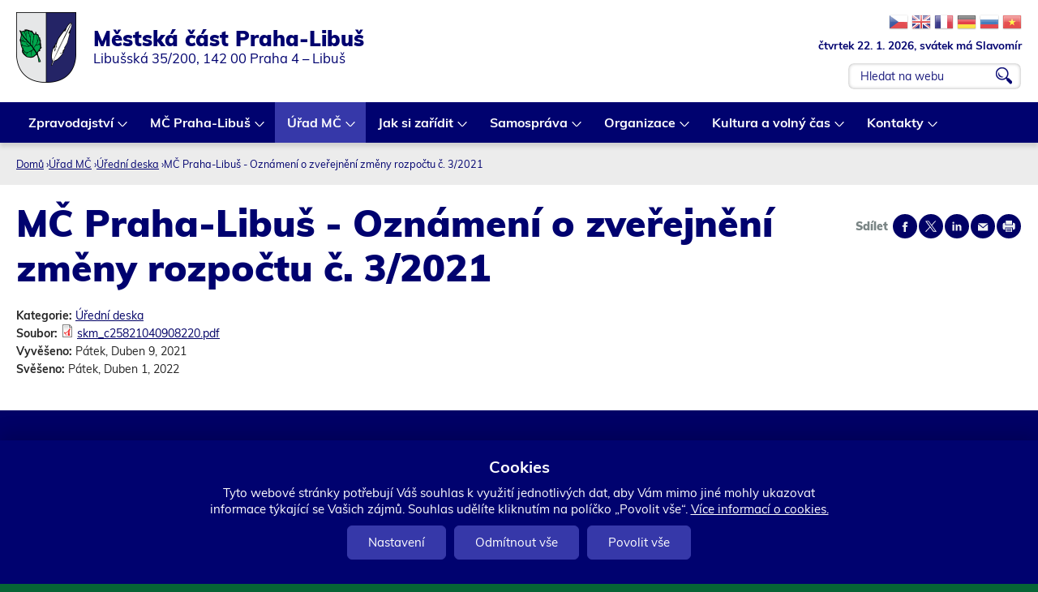

--- FILE ---
content_type: text/html; charset=utf-8
request_url: https://www.praha-libus.cz/uredni-deska/11120-mc-praha-libus-oznameni-o-zverejneni-zmeny-rozpoctu-c-32021
body_size: 14051
content:
<!DOCTYPE html>
<!--[if IEMobile 7]><html class="iem7"  lang="cs" dir="ltr"><![endif]-->
<!--[if lte IE 6]><html class="lt-ie9 lt-ie8 lt-ie7"  lang="cs" dir="ltr"><![endif]-->
<!--[if (IE 7)&(!IEMobile)]><html class="lt-ie9 lt-ie8"  lang="cs" dir="ltr"><![endif]-->
<!--[if IE 8]><html class="lt-ie9"  lang="cs" dir="ltr"><![endif]-->
<!--[if (gte IE 9)|(gt IEMobile 7)]><!--><html  lang="cs" dir="ltr" prefix="og: https://ogp.me/ns#"><!--<![endif]-->

<head>
	<meta charset="utf-8" />
<script src="https://www.google.com/recaptcha/api.js?hl=cs" async="async" defer="defer"></script>
<link rel="shortcut icon" href="https://www.praha-libus.cz/sites/default/files/favicon_1.ico" type="image/vnd.microsoft.icon" />
<meta name="generator" content="Drupal 7 (http://drupal.org)" />
<link rel="canonical" href="https://www.praha-libus.cz/uredni-deska/11120-mc-praha-libus-oznameni-o-zverejneni-zmeny-rozpoctu-c-32021" />
<link rel="shortlink" href="https://www.praha-libus.cz/node/11120" />
<meta property="og:site_name" content="Oficiální web městské části Praha-Libuš" />
<meta property="og:type" content="article" />
<meta property="og:url" content="https://www.praha-libus.cz/uredni-deska/11120-mc-praha-libus-oznameni-o-zverejneni-zmeny-rozpoctu-c-32021" />
<meta property="og:title" content="MČ Praha-Libuš - Oznámení o zveřejnění změny rozpočtu č. 3/2021" />
<meta property="og:updated_time" content="2025-09-18T09:43:42+02:00" />
<meta property="og:image" content="https://www.praha-libus.cz/sites/default/files/face1.jpg" />
<meta property="og:image:url" content="https://www.praha-libus.cz/sites/default/files/face1.jpg" />
<meta property="article:published_time" content="2021-04-09T07:51:11+02:00" />
<meta property="article:modified_time" content="2025-09-18T09:43:42+02:00" />
<meta name="dcterms.title" content="MČ Praha-Libuš - Oznámení o zveřejnění změny rozpočtu č. 3/2021" />
<meta name="dcterms.creator" content="kolouchova" />
<meta name="dcterms.date" content="2021-04-09T07:51+02:00" />
<meta name="dcterms.type" content="Text" />
<meta name="dcterms.format" content="text/html" />
<meta name="dcterms.identifier" content="https://www.praha-libus.cz/uredni-deska/11120-mc-praha-libus-oznameni-o-zverejneni-zmeny-rozpoctu-c-32021" />
<meta name="dcterms.language" content="cs" />
	<title>MČ Praha-Libuš - Oznámení o zveřejnění změny rozpočtu č. 3/2021 | Oficiální web městské části Praha-Libuš</title>

			<meta name="MobileOptimized" content="width">
		<meta id="myViewport" name="viewport" content="width=device-width">
		<meta name="HandheldFriendly" content="true">
		<meta http-equiv="cleartype" content="on">
			<!--[if lt IE 9]>
		<script src="/sites/all/themes/zen/js/html5-respond.js"></script>
		<![endif]-->
	

</head>
<body id="body" class="html not-front not-logged-in no-sidebars page-node page-node- page-node-11120 node-type--edn-deska section-uredni-deska" ><div class="body2">

 
  <link type="text/css" rel="stylesheet" href="https://www.praha-libus.cz/sites/default/files/css/css_lQaZfjVpwP_oGNqdtWCSpJT1EMqXdMiU84ekLLxQnc4.css" media="all" />
<link type="text/css" rel="stylesheet" href="https://www.praha-libus.cz/sites/default/files/css/css_58ztMJYtE8-S69MEIP3aI5IvEip_yDYs02OESE2SIUk.css" media="all" />
<link type="text/css" rel="stylesheet" href="https://www.praha-libus.cz/sites/default/files/css/css_hRhUYb-OuEaJd0tkcjLSETreHOOUxjjR53JznBcSJhc.css" media="all" />
<link type="text/css" rel="stylesheet" href="https://www.praha-libus.cz/sites/default/files/css/css_KrIz9RX9tEhJ9SZ7Mjlb2Ca8rvjsqY1PaXL_R5u6X1o.css" media="all" />
<link type="text/css" rel="stylesheet" href="https://www.praha-libus.cz/sites/default/files/css/css_byx_e056daYroyC1NixpArcEszotzPy5xYrnWfINIKA.css" media="print" />
  <script src="https://www.praha-libus.cz/sites/all/modules/jquery_update/replace/jquery/2.2/jquery.min.js?v=2.2.4"></script>
<script src="https://www.praha-libus.cz/misc/jquery-extend-3.4.0.js?v=2.2.4"></script>
<script src="https://www.praha-libus.cz/misc/jquery-html-prefilter-3.5.0-backport.js?v=2.2.4"></script>
<script src="https://www.praha-libus.cz/misc/jquery.once.js?v=1.2"></script>
<script src="https://www.praha-libus.cz/misc/drupal.js?t8wvtx"></script>
<script src="https://www.praha-libus.cz/sites/all/modules/jquery_update/js/jquery_browser.js?v=0.0.1"></script>
<script src="https://www.praha-libus.cz/misc/form-single-submit.js?v=7.103"></script>
<script src="https://www.praha-libus.cz/misc/form.js?v=7.103"></script>
<script src="https://www.praha-libus.cz/misc/ajax.js?v=7.103"></script>
<script src="https://www.praha-libus.cz/sites/all/modules/jquery_update/js/jquery_update.js?v=0.0.1"></script>
<script src="https://www.praha-libus.cz/sites/all/modules/entityreference/js/entityreference.js?t8wvtx"></script>
<script src="https://www.praha-libus.cz/sites/default/files/languages/cs_8n1zz6bW1xy_D8SffwCaqCxSS2ZBquuFdbU4JWBdCEw.js?t8wvtx"></script>
<script src="https://www.praha-libus.cz/sites/all/libraries/colorbox/jquery.colorbox-min.js?t8wvtx"></script>
<script src="https://www.praha-libus.cz/sites/all/modules/colorbox/js/colorbox.js?t8wvtx"></script>
<script src="https://www.praha-libus.cz/sites/all/modules/colorbox/styles/stockholmsyndrome/colorbox_style.js?t8wvtx"></script>
<script src="https://www.praha-libus.cz/sites/all/modules/colorbox/js/colorbox_load.js?t8wvtx"></script>
<script src="https://www.praha-libus.cz/sites/all/modules/colorbox/js/colorbox_inline.js?t8wvtx"></script>
<script src="https://www.praha-libus.cz/sites/all/modules/captcha/captcha.js?t8wvtx"></script>
<script src="https://www.praha-libus.cz/misc/collapse.js?v=7.103"></script>
<script src="https://www.praha-libus.cz/sites/all/modules/extlink/js/extlink.js?t8wvtx"></script>
<script src="https://www.praha-libus.cz/misc/progress.js?v=7.103"></script>
<script src="https://www.praha-libus.cz/sites/all/modules/colorbox_node/colorbox_node.js?t8wvtx"></script>
<script src="https://www.praha-libus.cz/sites/all/libraries/superfish/jquery.hoverIntent.minified.js?t8wvtx"></script>
<script src="https://www.praha-libus.cz/sites/all/libraries/superfish/sftouchscreen.js?t8wvtx"></script>
<script src="https://www.praha-libus.cz/sites/all/libraries/superfish/supposition.js?t8wvtx"></script>
<script src="https://www.praha-libus.cz/sites/all/libraries/superfish/superfish.js?t8wvtx"></script>
<script src="https://www.praha-libus.cz/sites/all/libraries/superfish/supersubs.js?t8wvtx"></script>
<script src="https://www.praha-libus.cz/sites/all/modules/superfish/superfish.js?t8wvtx"></script>
<script src="https://www.praha-libus.cz/sites/all/themes/drualas_new/js/responsivemobilemenu.js?t8wvtx"></script>
<script src="https://www.praha-libus.cz/sites/all/themes/drualas_new/js/cookies.js?t8wvtx"></script>
<script src="https://www.praha-libus.cz/sites/all/themes/drualas_new/js/script.js?t8wvtx"></script>
<script src="https://www.praha-libus.cz/sites/all/themes/drualas_new/js/body.js?t8wvtx"></script>
<script>jQuery.extend(Drupal.settings, {"basePath":"\/","pathPrefix":"","setHasJsCookie":0,"ajaxPageState":{"theme":"drualas_new","theme_token":"sJaYMrygSBLLd5FuaSHZbvFtwk9qj6VnbGubi7m9pGE","jquery_version":"2.2","jquery_version_token":"hQP-xJF_XcUkWh1riUA-gYM3t0I0neFvKS5xSDrIl34","js":{"sites\/all\/modules\/jquery_update\/replace\/jquery\/2.2\/jquery.min.js":1,"misc\/jquery-extend-3.4.0.js":1,"misc\/jquery-html-prefilter-3.5.0-backport.js":1,"misc\/jquery.once.js":1,"misc\/drupal.js":1,"sites\/all\/modules\/jquery_update\/js\/jquery_browser.js":1,"misc\/form-single-submit.js":1,"misc\/form.js":1,"misc\/ajax.js":1,"sites\/all\/modules\/jquery_update\/js\/jquery_update.js":1,"sites\/all\/modules\/entityreference\/js\/entityreference.js":1,"public:\/\/languages\/cs_8n1zz6bW1xy_D8SffwCaqCxSS2ZBquuFdbU4JWBdCEw.js":1,"sites\/all\/libraries\/colorbox\/jquery.colorbox-min.js":1,"sites\/all\/modules\/colorbox\/js\/colorbox.js":1,"sites\/all\/modules\/colorbox\/styles\/stockholmsyndrome\/colorbox_style.js":1,"sites\/all\/modules\/colorbox\/js\/colorbox_load.js":1,"sites\/all\/modules\/colorbox\/js\/colorbox_inline.js":1,"sites\/all\/modules\/captcha\/captcha.js":1,"misc\/collapse.js":1,"sites\/all\/modules\/extlink\/js\/extlink.js":1,"misc\/progress.js":1,"sites\/all\/modules\/colorbox_node\/colorbox_node.js":1,"sites\/all\/libraries\/superfish\/jquery.hoverIntent.minified.js":1,"sites\/all\/libraries\/superfish\/sftouchscreen.js":1,"sites\/all\/libraries\/superfish\/supposition.js":1,"sites\/all\/libraries\/superfish\/superfish.js":1,"sites\/all\/libraries\/superfish\/supersubs.js":1,"sites\/all\/modules\/superfish\/superfish.js":1,"sites\/all\/themes\/drualas_new\/js\/responsivemobilemenu.js":1,"sites\/all\/themes\/drualas_new\/js\/cookies.js":1,"sites\/all\/themes\/drualas_new\/js\/script.js":1,"sites\/all\/themes\/drualas_new\/js\/body.js":1},"css":{"modules\/system\/system.base.css":1,"modules\/system\/system.menus.css":1,"modules\/system\/system.messages.css":1,"modules\/system\/system.theme.css":1,"sites\/all\/modules\/simplenews\/simplenews.css":1,"sites\/all\/modules\/calendar\/css\/calendar_multiday.css":1,"sites\/all\/modules\/colorbox_node\/colorbox_node.css":1,"modules\/comment\/comment.css":1,"modules\/field\/theme\/field.css":1,"modules\/node\/node.css":1,"modules\/poll\/poll.css":1,"modules\/user\/user.css":1,"sites\/all\/modules\/youtube\/css\/youtube.css":1,"sites\/all\/modules\/extlink\/css\/extlink.css":1,"sites\/all\/modules\/views\/css\/views.css":1,"sites\/all\/modules\/ckeditor\/css\/ckeditor.css":1,"sites\/all\/modules\/better_messages\/better_messages_admin.css":1,"sites\/all\/modules\/better_messages\/skins\/default\/better_messages.css":1,"sites\/all\/modules\/colorbox\/styles\/stockholmsyndrome\/colorbox_style.css":1,"sites\/all\/modules\/ctools\/css\/ctools.css":1,"sites\/all\/modules\/print\/print_ui\/css\/print_ui.theme.css":1,"sites\/all\/modules\/mobilni_menu\/css\/mobilni_menu.css":1,"sites\/all\/modules\/drualas_cookies\/css\/cookies.css":1,"sites\/all\/modules\/date\/date_api\/date.css":1,"sites\/all\/libraries\/superfish\/css\/superfish.css":1,"sites\/all\/themes\/drualas_new\/system.menus.css":1,"sites\/all\/themes\/drualas_new\/system.messages.css":1,"sites\/all\/themes\/drualas_new\/system.theme.css":1,"sites\/all\/themes\/drualas_new\/css\/fonts.css":1,"sites\/all\/themes\/drualas_new\/css\/styles.css":1,"sites\/all\/themes\/drualas_new\/css\/layouts\/responsive.css":1,"sites\/all\/themes\/drualas_new\/css\/responsive.css":1,"sites\/all\/themes\/drualas_new\/css\/mail.css":1}},"colorbox":{"transition":"elastic","speed":"450","opacity":"0.85","slideshow":true,"slideshowAuto":true,"slideshowSpeed":"5000","slideshowStart":"start slideshow","slideshowStop":"stop slideshow","current":"{current} z {total}","previous":"\u00ab ","next":"\u00bb","close":"Zav\u0159\u00edt","overlayClose":true,"returnFocus":true,"maxWidth":"98%","maxHeight":"98%","initialWidth":"400","initialHeight":"300","fixed":true,"scrolling":true,"mobiledetect":true,"mobiledevicewidth":"480px","file_public_path":"\/sites\/default\/files","specificPagesDefaultValue":"admin*\nimagebrowser*\nimg_assist*\nimce*\nnode\/add\/*\nnode\/*\/edit\nprint\/*\nprintpdf\/*\nsystem\/ajax\nsystem\/ajax\/*"},"urlIsAjaxTrusted":{"\/node\/1780":true,"\/uredni-deska\/11120-mc-praha-libus-oznameni-o-zverejneni-zmeny-rozpoctu-c-32021":true},"superfish":{"4":{"id":"4","sf":{"animation":{"opacity":"show","height":"show"},"speed":0},"plugins":{"touchscreen":{"mode":"always_active"},"supposition":true,"supersubs":true}}},"extlink":{"extTarget":"_blank","extClass":"ext","extLabel":"(odkaz je extern\u00ed)","extImgClass":0,"extIconPlacement":0,"extSubdomains":1,"extExclude":"bookmark.php","extInclude":"","extCssExclude":"gtflag,#block-block-29","extCssExplicit":"","extAlert":0,"extAlertText":"This link will take you to an external web site.","mailtoClass":"mailto","mailtoLabel":"(odkaz ode\u0161le e-mail)","extUseFontAwesome":0},"colorbox_node":{"width":"600px","height":"600px"}});</script>




<div class="shade"></div>

<div id="gotop"></div>
      <p id="skip-link" title="Kotvy do obsahu">
<a href="#content" class="element-invisible element-focusable" title="Rovnou na obsah">Rovnou na obsah</a>
<a href="#navigation" class="element-invisible element-focusable" title="Rovnou na menu">Rovnou na menu</a>
<a href="#footer" class="element-invisible element-focusable" title="Rovnou na kontakt">Rovnou na kontakt</a>

    </p>
      <noscript><div class="nemam-javascript"><p>Pro plnou funk�nost t�chto str�nek je nutn� povolit JavaScript.<br><a href="http://www.enable-javascript.com/cz/" target="_blank">Zde</a> jsou instrukce jak povolit JavaScript ve Va�em webov�m prohl�e�i.<br>P��padn� pou�ijte <a href="/node/2083?theme=mobile">textovou verzi str�nek</a></p></div></noscript><div id="line1" title="Dopl&#x148;kov&#xE9; odkazy"><aside><div style="clear:both;"></div></aside></div> <header class="header" id="header" role="banner" title="Znak m&#x11B;stsk&#xE9; &#x10D;&#xE1;sti Praha-Libu&#x161; a vyhled&#xE1;v&#xE1;n&#xED;"><div class="center"> <a href="/" title="Domů" rel="home" class="header__logo" id="logo"><img src="https://www.praha-libus.cz/sites/default/files/logo.png" alt="Domů" class="header__logo-image" /></a><div class="header__region region region-header"><div class="cent2"><div id="block-google-search-vyhledavani--2" class="block block-google-search first odd"><form action="/node/1780" method="post" id="vyhledat-cse-form" accept-charset="UTF-8"><div><div class="exp-info"><div class="gtrans"><a target="_top" href="https://www.praha-libus.cz/node/11120" title="Czech" class="gtflag" style="font-size:24px;padding:1px 0;background-repeat:no-repeat;background-position:-600px -0px;"></a> <a target="_top" href="https://translate.google.com/translate?client=tmpg&hl=en&langpair=cs|en&u=https://www.praha-libus.cz/node/11120" title="English" class="gtflag" style="font-size:24px;padding:1px 0;background-repeat:no-repeat;background-position:-0px -0px;"> </a> <a target="_top" href="https://translate.google.com/translate?client=tmpg&hl=fr&langpair=cs|fr&u=https://www.praha-libus.cz/node/11120" title="French" class="gtflag" style="font-size:24px;padding:1px 0;background-repeat:no-repeat;background-position:-200px -100px;"> </a> <a target="_top" href="https://translate.google.com/translate?client=tmpg&hl=de&langpair=cs|de&u=https://www.praha-libus.cz/node/11120" title="German" class="gtflag" style="font-size:24px;padding:1px 0;background-repeat:no-repeat;background-position:-300px -100px;"> </a> <a target="_top" href="https://translate.google.com/translate?client=tmpg&hl=ru&langpair=cs|ru&u=https://www.praha-libus.cz/node/11120" title="Russian" class="gtflag" style="font-size:24px;padding:1px 0;background-repeat:no-repeat;background-position:-500px -200px;"> </a> <a target="_top" href="https://translate.google.com/translate?client=tmpg&hl=vi&langpair=cs|vi&u=https://www.praha-libus.cz/node/11120" title="Vietnamese" class="gtflag" style="font-size:24px;padding:1px 0;background-repeat:no-repeat;background-position:-200px -400px;"> </a></div><div class="svatek"><script type="text/javascript" src="/sites/all/themes/drualas_new/js/datum_svatek.js"></script></div></div><div class="vyhledat"><div class="form-item form-type-textfield form-item-vyhledavani"> <label for="edit-vyhledavani">vyhledat </label> <input placeholder="Hledat na webu" type="text" id="edit-vyhledavani" name="vyhledavani" value="" size="60" maxlength="128" class="form-text" /></div><input type="submit" id="edit-search" name="op" value="OK" class="form-submit" /></div><input type="hidden" name="form_build_id" value="form-T0AAxWcHh8r_s5X1334jA0htDlcExVgB6L0et9CKoWQ" /><input type="hidden" name="form_id" value="vyhledat_cse_form" /></div></form></div><div id="block-block-18" class="block block-block last even"><div class="nazev_webu"><a href="/node/2083"><span class="naz1">Městská část Praha-Libuš</span><span class="naz2">Libušská 35/200, 142 00 Praha 4 – Libuš</span></a></div></div></div></div><div class="clear"></div></div> </header><div id="navigation" title="Hlavn&#xED; menu"><div id="navigation2"><div id="navigation3"></div><div class="center"><div class="region region-navigation"><div class="cent2"><div id="block-superfish-4" class="block block-superfish first odd"><ul id="superfish-4" class="menu sf-menu sf-main-menu sf-horizontal sf-style-none sf-total-items-8 sf-parent-items-8 sf-single-items-0"><li id="menu-1788-4" class="first odd sf-item-1 sf-depth-1 sf-total-children-4 sf-parent-children-0 sf-single-children-4 menuparent"><a href="/mestska-cast" title="Úvod" class="sf-depth-1 menuparent">Zpravodajství</a><ul><li id="menu-534-4" class="first odd sf-item-1 sf-depth-2 sf-no-children"><a href="/aktuality" title="Důležité informace" class="sf-depth-2">Aktuality</a></li><li id="menu-3889-4" class="middle even sf-item-2 sf-depth-2 sf-no-children"><a href="/hlaseni-rozhlasu" class="sf-depth-2">Hlášení rozhlasu</a></li><li id="menu-498-4" class="middle odd sf-item-3 sf-depth-2 sf-no-children"><a href="/casopis-u-nas" title="Časopis U nás" class="sf-depth-2">Časopis U nás</a></li><li id="menu-6195-4" class="last even sf-item-4 sf-depth-2 sf-no-children"><a href="/skolni-casopis-meteorologicka" class="sf-depth-2">Školní časopis - Meteorologická</a></li></ul></li><li id="menu-2190-4" class="middle even sf-item-2 sf-depth-1 sf-total-children-12 sf-parent-children-1 sf-single-children-11 menuparent"><a href="/zakladni-udaje-o-mc" title="O MČ" class="sf-depth-1 menuparent">MČ Praha-Libuš</a><ul><li id="menu-463-4" class="first odd sf-item-1 sf-depth-2 sf-no-children"><a href="/zakladni-udaje-o-mc" title="Základní údaje" class="sf-depth-2">Základní informace o MČ</a></li><li id="menu-466-4" class="middle even sf-item-2 sf-depth-2 sf-no-children"><a href="/uzemni-plan-ulicni-plan-mapy" title="Územní plán, uliční plán, mapy" class="sf-depth-2">Územní plán, uliční plán, mapy</a></li><li id="menu-1854-4" class="middle odd sf-item-3 sf-depth-2 sf-no-children"><a href="/bezbarierova-mapa" title="Bezbarierová mapa" class="sf-depth-2">Bezbarierová mapa</a></li><li id="menu-2469-4" class="middle even sf-item-4 sf-depth-2 sf-no-children"><a href="/pocitova-mapa" title="Pocitová mapa" class="sf-depth-2">Pocitová mapa</a></li><li id="menu-2106-4" class="middle odd sf-item-5 sf-depth-2 sf-total-children-2 sf-parent-children-0 sf-single-children-2 menuparent"><a href="/mestska-policie-jsdh" title="Bezpečnost" class="sf-depth-2 menuparent">Bezpečnost</a><ul><li id="menu-5505-4" class="first odd sf-item-1 sf-depth-3 sf-no-children"><a href="/mestska-policie-jsdh" class="sf-depth-3">Městská policie, JSDH</a></li><li id="menu-5504-4" class="last even sf-item-2 sf-depth-3 sf-no-children"><a href="/pravidla-pro-pouzivani-pyrotechniky-na-uzemi-mc-praha-libus" class="sf-depth-3">Pravidla pro používání pyrotechniky na území MČ Praha-Libuš</a></li></ul></li><li id="menu-2407-4" class="middle even sf-item-6 sf-depth-2 sf-no-children"><a href="/informace-pro-cizince" title="Informace pro cizince" class="sf-depth-2">Informace pro cizince</a></li><li id="menu-2468-4" class="middle odd sf-item-7 sf-depth-2 sf-no-children"><a href="/historie-v-kostce" title="Historie v kostce" class="sf-depth-2">Historie v kostce</a></li><li id="menu-4731-4" class="middle even sf-item-8 sf-depth-2 sf-no-children"><a href="/uzemni-studie" class="sf-depth-2">Územní studie</a></li><li id="menu-4936-4" class="middle odd sf-item-9 sf-depth-2 sf-no-children"><a href="/demograficka-studie" class="sf-depth-2">Demografická studie</a></li><li id="menu-5102-4" class="middle even sf-item-10 sf-depth-2 sf-no-children"><a href="/investicni-zamery" class="sf-depth-2">Investiční záměry</a></li><li id="menu-6461-4" class="middle odd sf-item-11 sf-depth-2 sf-no-children"><a href="/dopravni-studie-2024" class="sf-depth-2">Dopravní studie 2024</a></li><li id="menu-6280-4" class="last even sf-item-12 sf-depth-2 sf-no-children"><a href="/infostezka" class="sf-depth-2">Infostezka</a></li></ul></li><li id="menu-2191-4" class="active-trail middle odd sf-item-3 sf-depth-1 sf-total-children-13 sf-parent-children-3 sf-single-children-10 menuparent"><a href="/urednideska" title="Úřad MČ" class="sf-depth-1 menuparent">Úřad MČ</a><ul><li id="menu-4918-4" class="first odd sf-item-1 sf-depth-2 sf-total-children-7 sf-parent-children-0 sf-single-children-7 menuparent"><a href="/rozpocet" class="sf-depth-2 menuparent">Otevřený úřad</a><ul><li id="menu-500-4" class="first odd sf-item-1 sf-depth-3 sf-no-children"><a href="/rozpocet" title="Rozpočet a výroční zprávy" class="sf-depth-3">Rozpočet MČ</a></li><li id="menu-2714-4" class="middle even sf-item-2 sf-depth-3 sf-no-children"><a href="/rozpocet-zrizovanych-organizaci" title="Rozpočet zřizovaných organizací" class="sf-depth-3">Rozpočet zřizovaných organizací</a></li><li id="menu-484-4" class="middle odd sf-item-3 sf-depth-3 sf-no-children"><a href="/verejne-zakazky" title="Veřejné zakázky" class="sf-depth-3">Veřejné zakázky</a></li><li id="menu-927-4" class="middle even sf-item-4 sf-depth-3 sf-no-children"><a href="/zadosti-o-informace" title="Žádosti o informace" class="sf-depth-3">Žádosti o informace</a></li><li id="menu-2300-4" class="middle odd sf-item-5 sf-depth-3 sf-no-children"><a href="/smlouvy" title="Smlouvy" class="sf-depth-3">Smlouvy</a></li><li id="menu-4592-4" class="middle even sf-item-6 sf-depth-3 sf-no-children"><a href="/vyrocni-zpravy-podle-zakona-c-1061999-sb" class="sf-depth-3">Výroční zprávy podle Zákona č. 106/1999 Sb.</a></li><li id="menu-6460-4" class="last odd sf-item-7 sf-depth-3 sf-no-children"><a href="/aktualita/15292-participativni-rozpocet-pro-rok-2025" class="sf-depth-3">Participativní rozpočet</a></li></ul></li><li id="menu-476-4" class="active-trail middle even sf-item-2 sf-depth-2 sf-total-children-1 sf-parent-children-0 sf-single-children-1 menuparent"><a href="/urednideska" title="Úřední deska" class="sf-depth-2 menuparent">Úřední deska</a><ul><li id="menu-3477-4" class="active-trail firstandlast odd sf-item-1 sf-depth-3 sf-no-children"><a href="/uredni-deska/11120-mc-praha-libus-oznameni-o-zverejneni-zmeny-rozpoctu-c-32021" class="menu-position-link sf-depth-3 active">MČ Praha-Libuš - Oznámení o zveřejnění změny rozpočtu č. 3/2021</a></li></ul></li><li id="menu-1226-4" class="middle odd sf-item-3 sf-depth-2 sf-no-children"><a href="/povinne-zverejnovane-informace" title="Povinně zveřejňované informace" class="sf-depth-2">Povinně zveřejňované informace</a></li><li id="menu-6282-4" class="middle even sf-item-4 sf-depth-2 sf-no-children"><a href="/zasady-ochrany-osobnich-udaju-gdpr" class="sf-depth-2">GDPR</a></li><li id="menu-2408-4" class="middle odd sf-item-5 sf-depth-2 sf-no-children"><a href="/organizacni-struktura" title="Odbory" class="sf-depth-2">Organizační struktura</a></li><li id="menu-6097-4" class="middle even sf-item-6 sf-depth-2 sf-no-children"><a href="/whistleblowing" class="sf-depth-2">Whistleblowing</a></li><li id="menu-2390-4" class="middle odd sf-item-7 sf-depth-2 sf-no-children"><a href="/realizovane-projekty" title="Realizované projekty" class="sf-depth-2">Realizované projekty</a></li><li id="menu-465-4" class="middle even sf-item-8 sf-depth-2 sf-no-children"><a href="/dotacni-programy-verejnopravni-smlouvy" title="Dotační program" class="sf-depth-2">Dotační programy a veřejnoprávní smlouvy</a></li><li id="menu-633-4" class="middle odd sf-item-9 sf-depth-2 sf-no-children"><a href="/vyridite-na-urade/2536-podatelna" title="Elektronická podatelna" class="sf-depth-2">Podatelna</a></li><li id="menu-2124-4" class="middle even sf-item-10 sf-depth-2 sf-no-children"><a href="/czech-point" title="Czech Point" class="sf-depth-2">Czech Point</a></li><li id="menu-486-4" class="middle odd sf-item-11 sf-depth-2 sf-no-children"><a href="/spravni-urady" title="Správní úřady" class="sf-depth-2">Správní úřady</a></li><li id="menu-1924-4" class="middle even sf-item-12 sf-depth-2 sf-no-children"><a href="/volna-mista" title="Volná místa" class="sf-depth-2">Volná místa</a></li><li id="menu-6497-4" class="last odd sf-item-13 sf-depth-2 sf-total-children-2 sf-parent-children-0 sf-single-children-2 menuparent"><a href="/sluzby-pro-obcany" class="sf-depth-2 menuparent">Služby pro občany</a><ul><li id="menu-6098-4" class="first odd sf-item-1 sf-depth-3 sf-no-children"><a href="/projekt-taxik-maxik" class="sf-depth-3">Projekt Taxík Maxík</a></li><li id="menu-4827-4" class="last even sf-item-2 sf-depth-3 sf-no-children"><a href="/obedy-pro-verejnost" class="sf-depth-3">Obědy pro veřejnost</a></li></ul></li></ul></li><li id="menu-2092-4" class="middle even sf-item-4 sf-depth-1 sf-total-children-8 sf-parent-children-0 sf-single-children-8 menuparent"><a href="/vyridite-na-urade" title="Jak si zařídit" class="sf-depth-1 menuparent">Jak si zařídit</a><ul><li id="menu-697-4" class="first odd sf-item-1 sf-depth-2 sf-no-children"><a href="/vyridite-na-urade" title="Vyřídíte na úřadě" class="sf-depth-2">Vyřídíte na úřadě</a></li><li id="menu-509-4" class="middle even sf-item-2 sf-depth-2 sf-no-children"><a href="/formulare-zadosti" title="Formuláře a žádosti" class="sf-depth-2">Formuláře a žádosti</a></li><li id="menu-510-4" class="middle odd sf-item-3 sf-depth-2 sf-no-children"><a href="/odpady-nakladani-s-nimi" title="Odpady a nakládání s nimi" class="sf-depth-2">Odpady a nakládání s nimi</a></li><li id="menu-2316-4" class="middle even sf-item-4 sf-depth-2 sf-no-children"><a href="/potrebuji-si-zaridit-socialni-sluzby" title="Potřebuji si zařídit" class="sf-depth-2">Pomoc v sociální oblasti</a></li><li id="menu-5516-4" class="middle odd sf-item-5 sf-depth-2 sf-no-children"><a href="/mapa-kosu" class="sf-depth-2">Mapa košů</a></li><li id="menu-2279-4" class="middle even sf-item-6 sf-depth-2 sf-no-children"><a href="/hlaseni-zavad" title="Hlášení závad" class="sf-depth-2">Hlášení závad</a></li><li id="menu-632-4" class="middle odd sf-item-7 sf-depth-2 sf-no-children"><a href="/webovy-formular/namety-pripominky" title="Náměty a připomínky" class="sf-depth-2">Náměty a připomínky</a></li><li id="menu-6279-4" class="last even sf-item-8 sf-depth-2 sf-no-children"><a href="/rezervacni-system" class="sf-depth-2">Rezervační systém</a></li></ul></li><li id="menu-2153-4" class="middle odd sf-item-5 sf-depth-1 sf-total-children-5 sf-parent-children-3 sf-single-children-2 menuparent"><a href="/zapisy-usneseni-ze-zasedani-zmc" title="Samospráva" class="sf-depth-1 menuparent">Samospráva</a><ul><li id="menu-529-4" class="first odd sf-item-1 sf-depth-2 sf-no-children"><a href="/slovo-starosty" title="Slovo starosty" class="sf-depth-2">Slovo starosty</a></li><li id="menu-2641-4" class="middle even sf-item-2 sf-depth-2 sf-total-children-6 sf-parent-children-0 sf-single-children-6 menuparent"><a href="/skupina-osob/7972-zastupitelstvo-mc" title="Zastupitelstvo" class="sf-depth-2 menuparent">Zastupitelstvo</a><ul><li id="menu-2640-4" class="first odd sf-item-1 sf-depth-3 sf-no-children"><a href="/skupina-osob/7972-zastupitelstvo-mc" title="Zastupitelstvo MČ" class="sf-depth-3">Zastupitelstvo MČ</a></li><li id="menu-505-4" class="middle even sf-item-2 sf-depth-3 sf-no-children"><a href="/zapisy-usneseni-ze-zasedani-zmc" title="Zápisy a usnesení ze zasedání ZMČ" class="sf-depth-3">Zápisy a usnesení ze zasedání ZMČ</a></li><li id="menu-2832-4" class="middle odd sf-item-3 sf-depth-3 sf-no-children"><a href="/jak-jsme-hlasovali" title="Jak jsme hlasovali" class="sf-depth-3">Jak jsme hlasovali</a></li><li id="menu-2642-4" class="middle even sf-item-4 sf-depth-3 sf-no-children"><a href="/jednaci-rad-zastupitelstva" title="Jednací řád zastupitelstva" class="sf-depth-3">Jednací řád zastupitelstva</a></li><li id="menu-3263-4" class="middle odd sf-item-5 sf-depth-3 sf-no-children"><a href="/line-prenos-zasedani-zastupitelstva" title="On-line přenos zasedání Zastupitelstva" class="sf-depth-3">On-line přenos zasedání Zastupitelstva</a></li><li id="menu-3264-4" class="last even sf-item-6 sf-depth-3 sf-no-children"><a href="/podklady-k-jednani-zastupitelstva-mc-praha-libus" class="sf-depth-3">Podklady k jednání ZMČ</a></li></ul></li><li id="menu-2112-4" class="middle odd sf-item-3 sf-depth-2 sf-total-children-3 sf-parent-children-0 sf-single-children-3 menuparent"><a href="/usneseni-ze-zasedani-rmc" title="Rada" class="sf-depth-2 menuparent">Rada</a><ul><li id="menu-2643-4" class="first odd sf-item-1 sf-depth-3 sf-no-children"><a href="/skupina-osob/7974-rada-mc" title="Rada MČ" class="sf-depth-3">Rada MČ</a></li><li id="menu-507-4" class="middle even sf-item-2 sf-depth-3 sf-no-children"><a href="/usneseni-ze-zasedani-rmc" title="Usnesení ze zasedání RMČ" class="sf-depth-3">Usnesení ze zasedání RMČ</a></li><li id="menu-6191-4" class="last odd sf-item-3 sf-depth-3 sf-no-children"><a href="/jednaci-rad-rady" class="sf-depth-3">- Jednací řád rady</a></li></ul></li><li id="menu-2650-4" class="middle even sf-item-4 sf-depth-2 sf-total-children-10 sf-parent-children-0 sf-single-children-10 menuparent"><a href="/skupina-osob/7975-financni-vybor" title="Výbory a komise" class="sf-depth-2 menuparent">Výbory a komise</a><ul><li id="menu-2644-4" class="first odd sf-item-1 sf-depth-3 sf-no-children"><a href="/skupina-osob/7975-financni-vybor" title="Finanční výbor" class="sf-depth-3">Finanční výbor</a></li><li id="menu-2649-4" class="middle even sf-item-2 sf-depth-3 sf-no-children"><a href="/skupina-osob/7980-kontrolni-vybor" title="Kontrolní výbor" class="sf-depth-3">Kontrolní výbor</a></li><li id="menu-2645-4" class="middle odd sf-item-3 sf-depth-3 sf-no-children"><a href="/jednaci-rad-vyboru" title="Jednací řád výborů" class="sf-depth-3">Jednací řád výborů</a></li><li id="menu-2648-4" class="middle even sf-item-4 sf-depth-3 sf-no-children"><a href="/skupina-osob/7979-skolska-komise" title="Školská komise" class="sf-depth-3">Školská komise</a></li><li id="menu-5503-4" class="middle odd sf-item-5 sf-depth-3 sf-no-children"><a href="/skupina-osob/12542-komise-uzemniho-rozvoje" class="sf-depth-3">Komise územního rozvoje</a></li><li id="menu-3613-4" class="middle even sf-item-6 sf-depth-3 sf-no-children"><a href="/skupina-osob/9436-komise-pro-zivotni-prostredi" title="Komise pro životní prostředí a místní Agendu 21" class="sf-depth-3">Komise pro životní prostředí a místní Agendu 21</a></li><li id="menu-5502-4" class="middle odd sf-item-7 sf-depth-3 sf-no-children"><a href="/skupina-osob/12540-komise-pro-nakladani-s-majetkem" class="sf-depth-3">Komise pro nakládání s majetkem</a></li><li id="menu-2647-4" class="middle even sf-item-8 sf-depth-3 sf-no-children"><a href="/skupina-osob/7978-komise-stavebni-dopravni" title="Komise stavební a dopravní" class="sf-depth-3">Komise stavební a dopravní</a></li><li id="menu-6096-4" class="middle odd sf-item-9 sf-depth-3 sf-no-children"><a href="/skupina-osob/14033-povodnova-komise" class="sf-depth-3">Povodňová komise</a></li><li id="menu-3260-4" class="last even sf-item-10 sf-depth-3 sf-no-children"><a href="/jednaci-rad-komisi" title="Jednací řád komisí" class="sf-depth-3">Jednací řád komisí</a></li></ul></li><li id="menu-3615-4" class="last odd sf-item-5 sf-depth-2 sf-no-children"><a href="/volby" title="Volby" class="sf-depth-2">Volby</a></li></ul></li><li id="menu-515-4" class="middle even sf-item-6 sf-depth-1 sf-total-children-4 sf-parent-children-2 sf-single-children-2 menuparent"><a href="/organizace-sluzby" title="Organizace" class="sf-depth-1 menuparent">Organizace</a><ul><li id="menu-1228-4" class="first odd sf-item-1 sf-depth-2 sf-no-children"><a href="/zrizovane-organizace" title="Zřizované organizace" class="sf-depth-2">Zřizované organizace</a></li><li id="menu-2182-4" class="middle even sf-item-2 sf-depth-2 sf-total-children-5 sf-parent-children-1 sf-single-children-4 menuparent"><a href="/soukrome-subjekty/skolstvi" title="Školství" class="sf-depth-2 menuparent">Školství</a><ul><li id="menu-6496-4" class="first odd sf-item-1 sf-depth-3 sf-no-children"><a href="https://www.praha-libus.cz/aktuality?field_typ_aktuality_value%5B0%5D=9&amp;field_typ_aktuality_value%255B0%255D=9" class="sf-depth-3">Aktuality školství</a></li><li id="menu-4937-4" class="middle even sf-item-2 sf-depth-3 sf-no-children"><a href="/dokumenty" class="sf-depth-3">Dokumenty</a></li><li id="menu-6470-4" class="middle odd sf-item-3 sf-depth-3"><a href="/soukrome-subjekty/skolstvi" class="sf-depth-3">Přehled vzdělávacích zařízení </a></li><li id="menu-3476-4" class="middle even sf-item-4 sf-depth-3 sf-no-children"><a href="/mistni-akcni-plan-rozvoje-vzdelavani" title="Projekt MAP" class="sf-depth-3">Projekt MAP</a></li><li id="menu-6468-4" class="last odd sf-item-5 sf-depth-3 sf-no-children"><a href="/detska-skupina-lipisek" class="sf-depth-3">Dětská skupina Lipísek</a></li></ul></li><li id="menu-2183-4" class="middle odd sf-item-3 sf-depth-2 sf-total-children-6 sf-parent-children-0 sf-single-children-6 menuparent"><a href="/poskytovatele-socialnich-sluzeb" title="Sociální služby" class="sf-depth-2 menuparent">Sociální služby</a><ul><li id="menu-2694-4" class="first odd sf-item-1 sf-depth-3 sf-no-children"><a href="/dum-s-chranenymi-byty" title="Dům s chráněnými byty" class="sf-depth-3">Dům s chráněnými byty</a></li><li id="menu-4455-4" class="middle even sf-item-2 sf-depth-3 sf-no-children"><a href="/nabytkova-banka-praha" class="sf-depth-3">Nábytková banka Praha</a></li><li id="menu-3473-4" class="middle odd sf-item-3 sf-depth-3 sf-no-children"><a href="/poskytovatele-socialnich-sluzeb" title="Organizace" class="sf-depth-3">Poskytovatelé sociálních služeb</a></li><li id="menu-2163-4" class="middle even sf-item-4 sf-depth-3 sf-no-children"><a href="/linka-pomoci" title="Linka pomoci" class="sf-depth-3">Linka pomoci</a></li><li id="menu-1936-4" class="middle odd sf-item-5 sf-depth-3 sf-no-children"><a href="/cizinci" title="Cizinci" class="sf-depth-3">Cizinci</a></li><li id="menu-3475-4" class="last even sf-item-6 sf-depth-3 sf-no-children"><a href="/mensiny" title="Menšiny" class="sf-depth-3">Menšiny</a></li></ul></li><li id="menu-4832-4" class="last even sf-item-4 sf-depth-2 sf-no-children"><a href="/zdravotnictvi-vseobecne-informace" class="sf-depth-2">Zdravotnictví</a></li></ul></li><li id="menu-2194-4" class="middle odd sf-item-7 sf-depth-1 sf-total-children-11 sf-parent-children-0 sf-single-children-11 menuparent"><a href="/kalendar-akci" title="Kultura a volný čas" class="sf-depth-1 menuparent">Kultura a volný čas</a><ul><li id="menu-497-4" class="first odd sf-item-1 sf-depth-2 sf-no-children"><a href="/kalendar-akci" title="Kalendář akcí" class="sf-depth-2">Kalendář akcí</a></li><li id="menu-2391-4" class="middle even sf-item-2 sf-depth-2 sf-no-children"><a href="/fotogalerie-mc" title="Fotogalerie MČ" class="sf-depth-2">Fotogalerie MČ</a></li><li id="menu-2196-4" class="middle odd sf-item-3 sf-depth-2 sf-no-children"><a href="/videa" title="Videa" class="sf-depth-2">Videa</a></li><li id="menu-2462-4" class="middle even sf-item-4 sf-depth-2 sf-no-children"><a href="/rezervace-klokotska" title="Rezervace Hřiště Klokotská" class="sf-depth-2">Rezervace Hřiště Klokotská</a></li><li id="menu-667-4" class="middle odd sf-item-5 sf-depth-2 sf-no-children"><a href="/mapa-detskych-hrist-sportovist-ve-sprave-mc-praha-libus" title="Dětská hřiště" class="sf-depth-2">Dětské hřiště a ostatní sportoviště</a></li><li id="menu-2324-4" class="middle even sf-item-6 sf-depth-2 sf-no-children"><a href="/sportovni-organizace" title="Organizace" class="sf-depth-2">Sportovní organizace</a></li><li id="menu-2193-4" class="middle odd sf-item-7 sf-depth-2 sf-no-children"><a href="/cyklostezky" title="Cyklostezky" class="sf-depth-2">Cyklostezky</a></li><li id="menu-2330-4" class="middle even sf-item-8 sf-depth-2 sf-no-children"><a href="/nesportovni-organizace" title="Zájmové kroužky" class="sf-depth-2">Nesportovní organizace</a></li><li id="menu-6281-4" class="middle odd sf-item-9 sf-depth-2 sf-no-children"><a href="/centrum-volnocasovych-aktivit" class="sf-depth-2">Centrum volnočasových aktivit</a></li><li id="menu-6192-4" class="middle even sf-item-10 sf-depth-2 sf-no-children"><a href="/maxikuv-beh" class="sf-depth-2">Maxíkův běh</a></li><li id="menu-2156-4" class="last odd sf-item-11 sf-depth-2 sf-no-children"><a href="/kluby-senioru" title="Kluby seniorů" class="sf-depth-2">Kluby seniorů</a></li></ul></li><li id="menu-2093-4" class="last even sf-item-8 sf-depth-1 sf-total-children-5 sf-parent-children-0 sf-single-children-5 menuparent"><a href="/kontakty-na-urad" title="Kontakty na úřad" class="sf-depth-1 menuparent">Kontakty</a><ul><li id="menu-457-4" class="first odd sf-item-1 sf-depth-2 sf-no-children"><a href="/kontakty-na-urad-0" title="Kontakty na úřad" class="sf-depth-2">Kontakty na úřad</a></li><li id="menu-6095-4" class="middle even sf-item-2 sf-depth-2 sf-no-children"><a href="/skupina-osob/12913-zamestnanci-uradu" class="sf-depth-2">Zaměstnanci úřadu</a></li><li id="menu-471-4" class="middle odd sf-item-3 sf-depth-2 sf-no-children"><a href="/krizove-situace-0" title="Další důležitá čísla" class="sf-depth-2">Další důležitá čísla</a></li><li id="menu-634-4" class="middle even sf-item-4 sf-depth-2 sf-no-children"><a href="/webovy-formular/kontaktni-formular" title="Kontaktní formulář" class="sf-depth-2">Kontaktní formulář</a></li><li id="menu-2258-4" class="last odd sf-item-5 sf-depth-2 sf-no-children"><a href="/webovy-formular/objednejte-se" title="Objednejte se" class="sf-depth-2">Objednejte se</a></li></ul></li></ul></div><div id="block-block-22" class="block block-block even"><div id="block-google-search-vyhledavani" class="block block-google-search first odd"><form action="/node/1780" method="post" id="vyhledat-cse-form--2" accept-charset="UTF-8"><div><div class="exp-info"><div class="gtrans"><a target="_top" href="https://www.praha-libus.cz/node/11120" title="Czech" class="gtflag" style="font-size:24px;padding:1px 0;background-repeat:no-repeat;background-position:-600px -0px;"></a> <a target="_top" href="https://translate.google.com/translate?client=tmpg&hl=en&langpair=cs|en&u=https://www.praha-libus.cz/node/11120" title="English" class="gtflag" style="font-size:24px;padding:1px 0;background-repeat:no-repeat;background-position:-0px -0px;"> </a> <a target="_top" href="https://translate.google.com/translate?client=tmpg&hl=fr&langpair=cs|fr&u=https://www.praha-libus.cz/node/11120" title="French" class="gtflag" style="font-size:24px;padding:1px 0;background-repeat:no-repeat;background-position:-200px -100px;"> </a> <a target="_top" href="https://translate.google.com/translate?client=tmpg&hl=de&langpair=cs|de&u=https://www.praha-libus.cz/node/11120" title="German" class="gtflag" style="font-size:24px;padding:1px 0;background-repeat:no-repeat;background-position:-300px -100px;"> </a> <a target="_top" href="https://translate.google.com/translate?client=tmpg&hl=ru&langpair=cs|ru&u=https://www.praha-libus.cz/node/11120" title="Russian" class="gtflag" style="font-size:24px;padding:1px 0;background-repeat:no-repeat;background-position:-500px -200px;"> </a> <a target="_top" href="https://translate.google.com/translate?client=tmpg&hl=vi&langpair=cs|vi&u=https://www.praha-libus.cz/node/11120" title="Vietnamese" class="gtflag" style="font-size:24px;padding:1px 0;background-repeat:no-repeat;background-position:-200px -400px;"> </a></div><div class="svatek"><script type="text/javascript" src="/sites/all/themes/drualas_new/js/datum_svatek.js"></script></div></div><div class="vyhledat"><div class="form-item form-type-textfield form-item-vyhledavani"> <label for="edit-vyhledavani--2">vyhledat </label> <input placeholder="Hledat na webu" type="text" id="edit-vyhledavani--2" name="vyhledavani" value="" size="60" maxlength="128" class="form-text" /></div><input type="submit" id="edit-search--2" name="op" value="OK" class="form-submit" /></div><input type="hidden" name="form_build_id" value="form-Td1FucSuN3Tk-yMQiI_6eVnPXta5e45dEruEGPqMdIE" /><input type="hidden" name="form_id" value="vyhledat_cse_form" /></div></form></div></div><div id="block-mobilni-menu-mobilni-menu" class="block block-mobilni-menu last odd"><div class="rmm"><a href="#" class="rmm-toggled-controls"><div class="menu-name">MENU</div><div class="rmm-button"><span class="icon-bar top"></span><span class="icon-bar mid"></span><span class="icon-bar last"></span></div></a><div class="mml1"><div class="mml2"><ul class="lvl1ul"><li class="roll" id="m201"><a href="/mestska-cast" class="lvl1 m20 ">Zpravodajství</a><ul class="lvl2ul"><li><a href="/aktuality" class="">Aktuality</a></li><li><a href="/hlaseni-rozhlasu" class="">Hlášení rozhlasu</a></li><li><a href="/casopis-u-nas" class="">Časopis U nás</a></li><li><a href="/skolni-casopis-meteorologicka" class="">Školní časopis - Meteorologická</a></li></ul></li><li class="roll" id="m211"><a href="/zakladni-udaje-o-mc" class="lvl1 m21 ">MČ Praha-Libuš</a><ul class="lvl2ul"><li><a href="/zakladni-udaje-o-mc" class="">Základní informace o MČ</a></li><li><a href="/uzemni-plan-ulicni-plan-mapy" class="">Územní plán, uliční plán, mapy</a></li><li><a href="/bezbarierova-mapa" class="">Bezbarierová mapa</a></li><li><a href="/pocitova-mapa" class="">Pocitová mapa</a></li><li class="roll" id="m221"><a href="/mestska-policie-jsdh" class="lvl2 m22 ">Bezpečnost</a><ul class="lvl3ul"><li><a href="/mestska-policie-jsdh">Městská policie, JSDH</a></li><li><a href="/pravidla-pro-pouzivani-pyrotechniky-na-uzemi-mc-praha-libus">Pravidla pro používání pyrotechniky na území MČ Praha-Libuš</a></li></ul></li><li><a href="/informace-pro-cizince" class="">Informace pro cizince</a></li><li><a href="/historie-v-kostce" class="">Historie v kostce</a></li><li><a href="/uzemni-studie" class="">Územní studie</a></li><li><a href="/demograficka-studie" class="">Demografická studie</a></li><li><a href="/investicni-zamery" class="">Investiční záměry</a></li><li><a href="/dopravni-studie-2024" class="">Dopravní studie 2024</a></li><li><a href="/infostezka" class="">Infostezka</a></li></ul></li><li class="roll" id="m231"><a href="/urednideska" class="lvl1 m23 active-trail">Úřad MČ</a><ul class="lvl2ul"><li class="roll" id="m241"><a href="/rozpocet" class="lvl2 m24 ">Otevřený úřad</a><ul class="lvl3ul"><li><a href="/rozpocet">Rozpočet MČ</a></li><li><a href="/rozpocet-zrizovanych-organizaci">Rozpočet zřizovaných organizací</a></li><li><a href="/verejne-zakazky">Veřejné zakázky</a></li><li><a href="/zadosti-o-informace">Žádosti o informace</a></li><li><a href="/smlouvy">Smlouvy</a></li><li><a href="/vyrocni-zpravy-podle-zakona-c-1061999-sb">Výroční zprávy podle Zákona č. 106/1999 Sb.</a></li><li><a href="/aktualita/15292-participativni-rozpocet-pro-rok-2025">Participativní rozpočet</a></li></ul></li><li><a href="/urednideska" class="active-trail">Úřední deska</a></li><li><a href="/povinne-zverejnovane-informace" class="">Povinně zveřejňované informace</a></li><li><a href="/zasady-ochrany-osobnich-udaju-gdpr" class="">GDPR</a></li><li><a href="/organizacni-struktura" class="">Organizační struktura</a></li><li><a href="/whistleblowing" class="">Whistleblowing</a></li><li><a href="/realizovane-projekty" class="">Realizované projekty</a></li><li><a href="/dotacni-programy-verejnopravni-smlouvy" class="">Dotační programy a veřejnoprávní smlouvy</a></li><li><a href="/vyridite-na-urade/2536-podatelna" class="">Podatelna</a></li><li><a href="/czech-point" class="">Czech Point</a></li><li><a href="/spravni-urady" class="">Správní úřady</a></li><li><a href="/volna-mista" class="">Volná místa</a></li><li class="roll" id="m251"><a href="/sluzby-pro-obcany" class="lvl2 m25 ">Služby pro občany</a><ul class="lvl3ul"><li><a href="/projekt-taxik-maxik">Projekt Taxík Maxík</a></li><li><a href="/obedy-pro-verejnost">Obědy pro veřejnost</a></li></ul></li></ul></li><li class="roll" id="m261"><a href="/vyridite-na-urade" class="lvl1 m26 ">Jak si zařídit</a><ul class="lvl2ul"><li><a href="/vyridite-na-urade" class="">Vyřídíte na úřadě</a></li><li><a href="/formulare-zadosti" class="">Formuláře a žádosti</a></li><li><a href="/odpady-nakladani-s-nimi" class="">Odpady a nakládání s nimi</a></li><li><a href="/potrebuji-si-zaridit-socialni-sluzby" class="">Pomoc v sociální oblasti</a></li><li><a href="/mapa-kosu" class="">Mapa košů</a></li><li><a href="/hlaseni-zavad" class="">Hlášení závad</a></li><li><a href="/webovy-formular/namety-pripominky" class="">Náměty a připomínky</a></li><li><a href="/rezervacni-system" class="">Rezervační systém</a></li></ul></li><li class="roll" id="m271"><a href="/zapisy-usneseni-ze-zasedani-zmc" class="lvl1 m27 ">Samospráva</a><ul class="lvl2ul"><li><a href="/slovo-starosty" class="">Slovo starosty</a></li><li class="roll" id="m281"><a href="/skupina-osob/7972-zastupitelstvo-mc" class="lvl2 m28 ">Zastupitelstvo</a><ul class="lvl3ul"><li><a href="/skupina-osob/7972-zastupitelstvo-mc">Zastupitelstvo MČ</a></li><li><a href="/zapisy-usneseni-ze-zasedani-zmc">Zápisy a usnesení ze zasedání ZMČ</a></li><li><a href="/jak-jsme-hlasovali">Jak jsme hlasovali</a></li><li><a href="/jednaci-rad-zastupitelstva">Jednací řád zastupitelstva</a></li><li><a href="/line-prenos-zasedani-zastupitelstva">On-line přenos zasedání Zastupitelstva</a></li><li><a href="/podklady-k-jednani-zastupitelstva-mc-praha-libus">Podklady k jednání ZMČ</a></li></ul></li><li class="roll" id="m291"><a href="/usneseni-ze-zasedani-rmc" class="lvl2 m29 ">Rada</a><ul class="lvl3ul"><li><a href="/skupina-osob/7974-rada-mc">Rada MČ</a></li><li><a href="/usneseni-ze-zasedani-rmc">Usnesení ze zasedání RMČ</a></li><li><a href="/jednaci-rad-rady">- Jednací řád rady</a></li></ul></li><li class="roll" id="m301"><a href="/skupina-osob/7975-financni-vybor" class="lvl2 m30 ">Výbory a komise</a><ul class="lvl3ul"><li><a href="/skupina-osob/7975-financni-vybor">Finanční výbor</a></li><li><a href="/skupina-osob/7980-kontrolni-vybor">Kontrolní výbor</a></li><li><a href="/jednaci-rad-vyboru">Jednací řád výborů</a></li><li><a href="/skupina-osob/7979-skolska-komise">Školská komise</a></li><li><a href="/skupina-osob/12542-komise-uzemniho-rozvoje">Komise územního rozvoje</a></li><li><a href="/skupina-osob/9436-komise-pro-zivotni-prostredi">Komise pro životní prostředí a místní Agendu 21</a></li><li><a href="/skupina-osob/12540-komise-pro-nakladani-s-majetkem">Komise pro nakládání s majetkem</a></li><li><a href="/skupina-osob/7978-komise-stavebni-dopravni">Komise stavební a dopravní</a></li><li><a href="/skupina-osob/14033-povodnova-komise">Povodňová komise</a></li><li><a href="/jednaci-rad-komisi">Jednací řád komisí</a></li></ul></li><li><a href="/volby" class="">Volby</a></li></ul></li><li class="roll" id="m311"><a href="/organizace-sluzby" class="lvl1 m31 ">Organizace</a><ul class="lvl2ul"><li><a href="/zrizovane-organizace" class="">Zřizované organizace</a></li><li class="roll" id="m321"><a href="/soukrome-subjekty/skolstvi" class="lvl2 m32 ">Školství</a><ul class="lvl3ul"><li><a href="https://www.praha-libus.cz/aktuality?field_typ_aktuality_value%5B0%5D=9&amp;field_typ_aktuality_value%255B0%255D=9">Aktuality školství</a></li><li><a href="/dokumenty">Dokumenty</a></li><li><a href="/soukrome-subjekty/skolstvi">Přehled vzdělávacích zařízení </a></li><li><a href="/mistni-akcni-plan-rozvoje-vzdelavani">Projekt MAP</a></li><li><a href="/detska-skupina-lipisek">Dětská skupina Lipísek</a></li></ul></li><li class="roll" id="m331"><a href="/poskytovatele-socialnich-sluzeb" class="lvl2 m33 ">Sociální služby</a><ul class="lvl3ul"><li><a href="/dum-s-chranenymi-byty">Dům s chráněnými byty</a></li><li><a href="/nabytkova-banka-praha">Nábytková banka Praha</a></li><li><a href="/poskytovatele-socialnich-sluzeb">Poskytovatelé sociálních služeb</a></li><li><a href="/linka-pomoci">Linka pomoci</a></li><li><a href="/cizinci">Cizinci</a></li><li><a href="/mensiny">Menšiny</a></li></ul></li><li><a href="/zdravotnictvi-vseobecne-informace" class="">Zdravotnictví</a></li></ul></li><li class="roll" id="m341"><a href="/kalendar-akci" class="lvl1 m34 ">Kultura a volný čas</a><ul class="lvl2ul"><li><a href="/kalendar-akci" class="">Kalendář akcí</a></li><li><a href="/fotogalerie-mc" class="">Fotogalerie MČ</a></li><li><a href="/videa" class="">Videa</a></li><li><a href="/rezervace-klokotska" class="">Rezervace Hřiště Klokotská</a></li><li><a href="/mapa-detskych-hrist-sportovist-ve-sprave-mc-praha-libus" class="">Dětské hřiště a ostatní sportoviště</a></li><li><a href="/sportovni-organizace" class="">Sportovní organizace</a></li><li><a href="/cyklostezky" class="">Cyklostezky</a></li><li><a href="/nesportovni-organizace" class="">Nesportovní organizace</a></li><li><a href="/centrum-volnocasovych-aktivit" class="">Centrum volnočasových aktivit</a></li><li><a href="/maxikuv-beh" class="">Maxíkův běh</a></li><li><a href="/kluby-senioru" class="">Kluby seniorů</a></li></ul></li><li class="roll" id="m351"><a href="/kontakty-na-urad" class="lvl1 m35 ">Kontakty</a><ul class="lvl2ul"><li><a href="/kontakty-na-urad-0" class="">Kontakty na úřad</a></li><li><a href="/skupina-osob/12913-zamestnanci-uradu" class="">Zaměstnanci úřadu</a></li><li><a href="/krizove-situace-0" class="">Další důležitá čísla</a></li><li><a href="/webovy-formular/kontaktni-formular" class="">Kontaktní formulář</a></li><li><a href="/webovy-formular/objednejte-se" class="">Objednejte se</a></li></ul></li></ul></div></div></div></div></div></div></div></div></div><div id="page" title="Hlavn&#xED; obsah"><div id="main"> <nav class="breadcrumb" role="navigation"><h2 class="element-invisible">Jste zde</h2><ol><li><a href="/">Domů</a> ›</li><li><a href="/urednideska" title="Úřad MČ">Úřad MČ</a> ›</li><li><a href="/urednideska" title="Úřední deska">Úřední deska</a> ›</li><li>MČ Praha-Libuš - Oznámení o zveřejnění změny rozpočtu č. 3/2021</li></ol></nav><div id="main2"><div id="content" class="column" role="main"><div class="center"><div id="main-content"></div><div id="line4"><aside><div class="region region-line4"><div class="cent2"><div id="block-any-exposed-share-links" class="block block-any-exposed first last odd"><h2 class="block__title block-title">Sdílet</h2><div class="sdileci-buttony"><div class="item-list"><ul class="share-links"><li class="first"><a href="https://www.facebook.com/sharer/sharer.php?u=https%3A//www.praha-libus.cz/uredni-deska/11120-mc-praha-libus-oznameni-o-zverejneni-zmeny-rozpoctu-c-32021" alt="Share on facebook" title="Share on facebook" class="share-link facebook-share">Share on facebook</a></li><li><a href="https://twitter.com/intent/tweet?url=https%3A//www.praha-libus.cz/uredni-deska/11120-mc-praha-libus-oznameni-o-zverejneni-zmeny-rozpoctu-c-32021" alt="Share on twitter" title="Share on twitter" class="share-link twitter-share">Share on twitter</a></li><li><a href="https://www.linkedin.com/shareArticle?mini=true&amp;url=https%3A//www.praha-libus.cz/uredni-deska/11120-mc-praha-libus-oznameni-o-zverejneni-zmeny-rozpoctu-c-32021" alt="Share on linkedIn" title="Share on linkedIn" class="share-link linkedin-share">Share on linkedIn</a></li><li><a href="mailto:?subject=Share%20link%20from%20website&amp;body=https%3A//www.praha-libus.cz/uredni-deska/11120-mc-praha-libus-oznameni-o-zverejneni-zmeny-rozpoctu-c-32021" alt="Share link from website" title="Share link from website" class="share-link mail-share">Send by e-mail</a></li><li class="last"><a class="share-link print-share" alt="Print page" title="Print page" href="javascript:if(window.print)window.print()">Print page</a></li></ul></div></div></div></div></div> </aside></div><h1 class="page__title title" id="page-title">MČ Praha-Libuš - Oznámení o zveřejnění změny rozpočtu č. 3/2021</h1><div class="clear"></div> <article class="node-11120 node node--edn-deska view-mode-full clearfix"><div class="field field-name-field-kategorie field-type-taxonomy-term-reference field-label-inline clearfix"><div class="field-label">Kategorie:&nbsp;</div><div class="field-items"><div class="field-item even"><a href="/kategorie-uredni-desky/uredni-deska">Úřední deska</a></div></div></div><div class="field field-name-field-soubor field-type-file field-label-inline clearfix"><div class="field-label">Soubor:&nbsp;</div><div class="field-items"><div class="field-item even"><span class="file"><img class="file-icon" alt="PDF icon" title="application/pdf" src="/modules/file/icons/application-pdf.png" /> <a href="https://www.praha-libus.cz/sites/default/files/uredni-deska/skm_c25821040908220.pdf" type="application/pdf; length=44194">skm_c25821040908220.pdf</a></span></div></div></div><div class="field field-name-field-vyv-eno field-type-datetime field-label-inline clearfix"><div class="field-label">Vyvěšeno:&nbsp;</div><div class="field-items"><div class="field-item even"><span class="date-display-single">Pátek, Duben 9, 2021</span></div></div></div><div class="field field-name-field-sveseno field-type-datetime field-label-inline clearfix"><div class="field-label">Svěšeno:&nbsp;</div><div class="field-items"><div class="field-item even"><span class="date-display-single">Pátek, Duben 1, 2022</span></div></div></div> </article></div></div></div></div></div> <footer id="footer" title="Pati&#x10D;ka webu" class="region region-footer"><div class="center"><div id="block-block-13" class="block block-block first last odd"><div id="leva_paticka"> <a class="logop" href="/node/2083"> <img src="/sites/default/files/logom.png" alt="Domů"> </img> </a><div id="footer-name"><div class="wname"> Úřad MČ Praha-Libuš</div><ul><li><strong>Libušská 35/200, 142 00 Praha 4</strong></li><li><strong>IČ: </strong>00231142</li><li><strong>Telefon: </strong>+420 261 711 380</li><li><strong>Email:</strong> <a href="mailto:mc.libus@praha-libus.cz">mc.libus@praha-libus.cz</a></li><li><strong>ID datové schránky:</strong> u8xaktr</li><li ><strong>Elektronická podatelna:</strong> <a href="mailto:podatelna@praha-libus.cz">podatelna@praha-libus.cz</a></li></ul></div></div><div id="foured2"><ul id="fokon"><li><span class="wname"><strong>Libušská 35/200, P4 – Libuš</strong> <br>Odbor kanceláře starosty; Odbor ekonomický</span><span class="wname"><strong>K Lukám 664/1, P4 – Libuš, levý vchod</strong> <br>Odbor správy majetku a investic; Odbor správní a školství; Odbor životního prostředí a dopravy</span></li><li><strong>Pondělí: </strong> 8:00 - 12:00, 13:00 - 17:30</li><li><strong>Středa: </strong>8:00 - 12:00, 13:00 - 17:30</li></ul><div class="fbook"><a href="https://www.facebook.com/MestskacastPrahaLibus/" target="_blank" rel="nofollow">Sledujte nás na Facebooku</a></div><div class="clear"></div></div><div id="foured"><ul id="fokon"><li><strong class="wname">Czech Point - Odbor správní a školství </strong></li><li><strong>Pondělí: </strong> 8:00 - 12:00, 13:00 - 17:30</li><li><strong>Úterý: </strong> 8:00 - 12:00</li><li><strong>Středa: </strong>8:00 - 12:00, 13:00 - 17:30</li><li><strong>Čtvrtek: </strong> 8:00 - 12:00</li></ul></div></div><div class="clear"></div></div> </footer><div id="line2" title="Spr&#xE1;vn&#xED; &#xFA;&#x159;ady"><aside><div class="region region-line2"><div class="cent2"><div id="block-block-4" class="block block-block first last odd"><ul><li class="part1"> <a href="http://www.praha.eu/jnp/cz/index.html" target="_blank" title="Magistrát hl. m. Prahy"> <span> Magistrát hl. m. Prahy </span><img src="/sites/default/files/ii1.png" alt="Magistrát hl. m. Prahy" title="Magistrát hl. m. Prahy"></a></li><li class="part2"> <a href="https://www.czso.cz/csu/czso/domov" target="_blank" title="Český statistický úřad"> <span> Český statistický úřad</span><img src="/sites/default/files/ii2.png" alt="Český statistický úřad" title="Český statistický úřad"></a></li><li class="part4"> <a href="http://www.czechpoint.cz/web/" target="_blank" title="Czech point"> <span> Czech point </span><img src="/sites/default/files/ii4.png" alt="Czech point" title="Czech point"></a></li><li class="part5"> <a href="https://portal.gov.cz/portal/obcan/" target="_blank" title="Portál veřejné správy"> <span> Portál veřejné správy</span><img src="/sites/default/files/ii5.png" alt="Portál veřejné správy" title="Portál veřejné správy"></a></li><li class="part6"> <a href="https://www.praha12.cz/" target="_blank" title="Praha 12"> <span> Městská část Praha 12</span><img src="/sites/default/files/ii6.png" alt="Praha 12" title="Praha 12"></a></li><li class="part7"> <a href="http://www.mappraha12.cz/" target="_blank" title="MAP Praha 12"> <span>MAP Praha 12</span><img src="/sites/default/files/mapp12.png" alt="MAP Praha 12" title="MAP Praha 12"></a></li></ul><div style="clear:both;"></div></div></div></div> </aside></div><div title="Copyright, sd&#xED;ledn&#xED; a hl&#xE1;&#x161;en&#xED; z&#xE1;vad na webu"><div class="region region-bottom"><div class="cent2"><div id="block-block-21" class="block block-block first odd"><ul ><li><a title="Prohlášení o přístupnosti" href="/node/451">Prohlášení o přístupnosti</a></li><li><a href="#" class="cookies-settings">Nastavení souborů cookie </a></li><li><a title="RSS" href="/rss">RSS</a></li><li><a title="Mapa stránek" href="/sitemap">Mapa stránek</a></li><li><a title="Newsletter" href="/node/2092">Newsletter</a></li><li ><a title="Vypnout grafiku" href="/?theme=mobile">Vypnout grafiku</a></li><li class="noshow"><a title="Desktopová verze" href="/?theme=base_theme">Grafická verze</a></li><li class=""><a title="Administrace" href="/adminus">Administrace</a></li><li class="velikost"><span class="small-text">A</span><span class="middle-text" >A</span><span class="large-text" >A</span></li></ul></div><div id="block-block-16" class="block block-block even"><div class="ikony"> <strong>Sdílejte stránku: </strong> <a class="maill" title="Doporučit emailem" rel="lightmodal" href="/printmail/2083"></a> <a class="tisk" title="Vytisknout" href="https://www.praha-libus.cz/print/11120"></a> <span class="socky"> <a class="socka1" title="Sdílet na Facebook" href="https://www.facebook.com/sharer/sharer.php?u=http%3A//praha-libus.cz/"></a> <a class="socka3" title="Sdílet na Twitter" href="https://twitter.com/home?status=http%3A//praha-libus.cz/"></a> </span></div></div><div id="block-block-1" class="block block-block odd"><p><strong>Webdesigner:</strong><a href="/node/447"> našli jste chybu? Máte náměty, či připomínky?</a></p></div><div id="block-block-17" class="block block-block even"> Vytvořil: <a href="http://drualas.cz" target="_blank">drualas.cz</a></div><div id="block-drualas-cookies-cookie-popup" class="block block-drualas-cookies last odd"> <input id="ga_code" type="hidden" value="G-KDKGHLR689" /><input id="gads_code" type="hidden" value="" /><input id="fb_pixel" type="hidden" value="" /><div id="lista-cookies"><div id="lista-cookies-inner"><div class="cookies-lista-title">Cookies</div><div class="cookies-lista-text">Tyto webové stránky potřebují Váš souhlas k využití jednotlivých dat, aby Vám mimo jiné mohly ukazovat informace týkající se Vašich zájmů. Souhlas udělíte kliknutím na políčko „Povolit vše“. <a href="https://www.praha-libus.cz/prohlaseni-k-souborum-cookies">Více informací o cookies.</a></div><div class="cookies-lista-buttons"><div class="cookies-button cookies-button-settings"><a href="#">Nastavení</a></div><div class="cookies-button cookies-lista-odmitnuti"><a href="#">Odmítnout vše</a></div><div class="cookies-button cookies-button-ok"><a href="#">Povolit vše</a></div></div></div></div><div id="popup-cookies"><div id="popup-cookies-main"><div id="popup-cookies-around"><div id="popup-cookies-shadow"></div><div id="popup-cookies-inner"><a href="#" id="popup-cookies-close"></a><div class="cookie-popup-texts"><div class="cookie-popup-texts-header"><div class="cookies-popup-title">Cookies - nastavení</div><div class="cookies-popup-text">Zde máte možnost přizpůsobit soubory cookie podle kategorií, v souladu s vlastními preferencemi.</div></div><div class="cookie-pop-rows"><div class="cookie-pop-row" id="cookies-tech"><div class="cookie-pop-row-header"><div class="cookie-pop-row-title">Technické cookies</div><div class="cookie-pop-row-value"><div class="cpwvv"></div></div></div><div class="cookie-pop-row-text"><p>Technické cookies jsou nezbytné pro správné fungování webu a všech funkcí, které nabízí. Jsou odpovědné mj. za uchovávání produktů v košíku, zobrazování seznamu oblíbených výrobků, působení filtrů, nákupní proces a ukládání nastavení soukromí. Nepožadujeme Váš souhlas s využitím technických cookies na našem webu. Z tohoto důvodu technické cookies nemohou být individuálně deaktivovány nebo aktivovány.</p><ul><li><strong>Cookie pro přijetí stránek&nbsp;https://www.praha-libus.cz&nbsp;</strong><br />(maincookie;&nbsp;cookiesanalytics;&nbsp;cookiesadvertising)&nbsp;<br />Trvalé cookies.&nbsp;Expirace 1&nbsp;měsíc. Tento soubor cookie zaznamenává, zda návštěvník stránek souhlasil s používáním cookies na webových stránkách https://www.praha-libus.cz tím, že po zobrazení vyskakovacího okna o povolení cookies na domovské stránce pokračoval v návštěvě webových stránek. Platnost tohoto souboru cookie skončí po jednom roce.</li><li><strong>Cookies uchovávající nastavení řazení tabulek&nbsp;</strong><br />(Drupal.tableDrag.showWeight)&nbsp;<br />Trvalé cookies. Expirace 1 rok. Tento soubor cookie zaznamenává volbu uživatele pro řazení v tabulkách.</li><li><strong>Cookies pro přihlášeného uživatele</strong><br />(PHPSESSID; SESS0...)&nbsp;<br />Trvalé cookies. Expirace 3 týdny. Tento soubor cookie uržuje připojení přihlášení k uživateli.</li></ul></div><div class="cookie-pop-row-more"><a href="#" class="show_more">… ukázat více</a><a href="#" class="show_less">… ukázat méně</a></div></div><div class="cookie-pop-row cookie-can-set" id="cookies-analytics"><div class="cookie-pop-row-header"><div class="cookie-pop-row-title">Analytické cookies</div><div class="cookie-pop-row-value"><div class="cpwvv"></div></div></div><div class="cookie-pop-row-text"><p>Analytické cookies nám umožňují měření výkonu našeho webu a našich reklamních kampaní. Jejich pomocí určujeme počet návštěv a zdroje návštěv našich internetových stránek. Data získaná pomocí těchto cookies zpracováváme souhrnně, bez použití identifikátorů, které ukazují na konkrétní uživatelé našeho webu. Pokud vypnete používání analytických cookies ve vztahu k Vaší návštěvě, ztrácíme možnost analýzy výkonu a optimalizace našich opatření.</p><ul><li><strong>Cookie pro sledování návštěvnosti službou Google Analytics&nbsp;</strong><br />(__ga; _gat_gtag; __gid)&nbsp;<br />Trvalé cookies. Expirace až 2 roky. Tyto soubory cookies se používají pro shromažďování informací o tom, jakým způsobem návštěvníci používají stránky https://www.praha-libus.cz. Tyto informace využíváme pro vytváření reportů. Pomáhají nám webové stránky zdokonalovat. Cookies shromažďují informace v anonymní podobě, včetně počtu návštěvníků stránek, odkud se návštěvníci na stránky dostali a jaké stránky na adrese [vložte adresu webových stránek] navštívili. Tento soubor cookie nastavuje služba Google Analytics. Více informací získáte na adrese <a href="http://www.google.com/analytics">http://www.google.com/analytics.</a></li></ul></div><div class="cookie-pop-row-more"><a href="#" class="show_more">… ukázat více</a><a href="#" class="show_less">… ukázat méně</a></div></div><div class="cookie-pop-row cookie-can-set" id="cookies-advertising"><div class="cookie-pop-row-header"><div class="cookie-pop-row-title">Reklamní cookies</div><div class="cookie-pop-row-value"><div class="cpwvv"></div></div></div><div class="cookie-pop-row-text"><p><strong>Reklamní cookies nepoužíváme. </strong></p><p>Reklamní cookies se používají, aby se mohli zobrazit vhodné obsahy nebo reklamy jak na našich stránkách, tak na stránkách třetích subjektů. Díky tomu můžeme vytvářet profily založené na Vašich zájmech, tak zvané pseudonymizované profily. Na základě těchto informací není zpravidla možná bezprostřední identifikace Vaší osoby, protože jsou používány pouze pseudonymizované údaje. Pokud nevyjádříte souhlas, nebudete příjemcem obsahů a reklam přizpůsobených Vašim zájmům.</p></div><div class="cookie-pop-row-more"><a href="#" class="show_more">… ukázat více</a><a href="#" class="show_less">… ukázat méně</a></div></div></div><div class="cookie-popup-texts-footer"><div class="cookies-popup-text">Tyto webové stránky potřebují Váš souhlas s použitím souborů cookies, aby Vám mohly zobrazovat informace v souladu s Vašimi zájmy. <a href="https://www.praha-libus.cz/prohlaseni-k-souborum-cookies">Více informací o cookies.</a></div><div class="cookies-popup-buttons"><div class="cookies-button cookies-button-agree"><a href="#">Uložit nastavení</a></div><div class="cookies-button cookies-lista-odmitnuti"><a href="#">Odmítnout vše</a></div><div class="cookies-button cookies-button-ok"><a href="#">Povolit vše</a></div></div></div></div></div></div></div></div></div></div></div></div>  





   


<a id="gotop2" href="#gotop" title="Vysko&#x10D;it nahoru">Vysko&#x10D;it nahoru</a>

</div>
 
</body>
</html>
